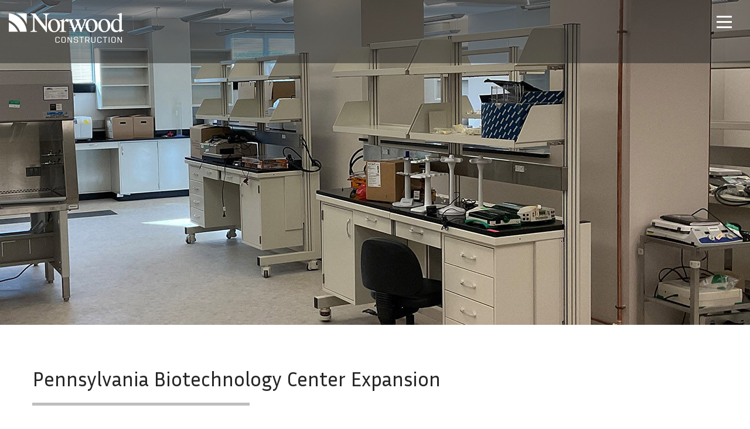

--- FILE ---
content_type: text/html; charset=UTF-8
request_url: https://norwoodco.com/projects/pa-biotechnology-center-expansion/
body_size: 9226
content:
<!DOCTYPE html>
<html lang="en-US">
<head>
	<meta charset="UTF-8">
	<meta name="viewport" content="width=device-width, initial-scale=1, shrink-to-fit=no">
	<!-- Global site tag (gtag.js) - Google Analytics -->
		<script async src="https://www.googletagmanager.com/gtag/js?id=UA-55637805-1"></script>
		<script>
		  window.dataLayer = window.dataLayer || [];
		  function gtag(){dataLayer.push(arguments);}
		  gtag('js', new Date());
		
		  gtag('config', 'UA-55637805-1');
		</script>
	<script src="https://kit.fontawesome.com/56c51faba8.js" crossorigin="anonymous"></script>	

	<meta name='robots' content='index, follow, max-image-preview:large, max-snippet:-1, max-video-preview:-1' />

	<!-- This site is optimized with the Yoast SEO plugin v26.8 - https://yoast.com/product/yoast-seo-wordpress/ -->
	<title>The Norwood Company - Pennsylvania Biotechnology Center Expansion</title>
<link data-rocket-prefetch href="https://www.google-analytics.com" rel="dns-prefetch">
<link data-rocket-prefetch href="https://www.googletagmanager.com" rel="dns-prefetch"><link rel="preload" data-rocket-preload as="image" href="https://norwoodco.com/wp-content/uploads/2017/09/PA-Biotech-Expansion-Lab-1500x555.jpg" fetchpriority="high">
	<meta name="description" content="Norwood is partnering with the Pennsylvania Biotechnology Center on a 40,000 square foot expansion." />
	<link rel="canonical" href="https://norwoodco.com/projects/pa-biotechnology-center-expansion/" />
	<meta property="og:locale" content="en_US" />
	<meta property="og:type" content="article" />
	<meta property="og:title" content="The Norwood Company - Pennsylvania Biotechnology Center Expansion" />
	<meta property="og:description" content="Norwood is partnering with the Pennsylvania Biotechnology Center on a 40,000 square foot expansion." />
	<meta property="og:url" content="https://norwoodco.com/projects/pa-biotechnology-center-expansion/" />
	<meta property="og:site_name" content="The Norwood Company" />
	<meta property="article:publisher" content="https://www.facebook.com/NorwoodBuilds/" />
	<meta property="article:modified_time" content="2023-06-27T14:28:45+00:00" />
	<meta property="og:image" content="https://norwoodco.com/wp-content/uploads/2017/09/PA-Biotech-Expansion-Lab.jpg" />
	<meta property="og:image:width" content="1500" />
	<meta property="og:image:height" content="1083" />
	<meta property="og:image:type" content="image/jpeg" />
	<meta name="twitter:card" content="summary_large_image" />
	<meta name="twitter:site" content="@NorwoodBuilds" />
	<meta name="twitter:label1" content="Est. reading time" />
	<meta name="twitter:data1" content="1 minute" />
	<script type="application/ld+json" class="yoast-schema-graph">{"@context":"https://schema.org","@graph":[{"@type":"WebPage","@id":"https://norwoodco.com/projects/pa-biotechnology-center-expansion/","url":"https://norwoodco.com/projects/pa-biotechnology-center-expansion/","name":"The Norwood Company - Pennsylvania Biotechnology Center Expansion","isPartOf":{"@id":"https://norwoodco.com/#website"},"primaryImageOfPage":{"@id":"https://norwoodco.com/projects/pa-biotechnology-center-expansion/#primaryimage"},"image":{"@id":"https://norwoodco.com/projects/pa-biotechnology-center-expansion/#primaryimage"},"thumbnailUrl":"https://norwoodco.com/wp-content/uploads/2017/09/PA-Biotech-Expansion-Lab.jpg","datePublished":"2017-09-15T15:46:39+00:00","dateModified":"2023-06-27T14:28:45+00:00","description":"Norwood is partnering with the Pennsylvania Biotechnology Center on a 40,000 square foot expansion.","breadcrumb":{"@id":"https://norwoodco.com/projects/pa-biotechnology-center-expansion/#breadcrumb"},"inLanguage":"en-US","potentialAction":[{"@type":"ReadAction","target":["https://norwoodco.com/projects/pa-biotechnology-center-expansion/"]}]},{"@type":"ImageObject","inLanguage":"en-US","@id":"https://norwoodco.com/projects/pa-biotechnology-center-expansion/#primaryimage","url":"https://norwoodco.com/wp-content/uploads/2017/09/PA-Biotech-Expansion-Lab.jpg","contentUrl":"https://norwoodco.com/wp-content/uploads/2017/09/PA-Biotech-Expansion-Lab.jpg","width":1500,"height":1083},{"@type":"BreadcrumbList","@id":"https://norwoodco.com/projects/pa-biotechnology-center-expansion/#breadcrumb","itemListElement":[{"@type":"ListItem","position":1,"name":"Home","item":"https://norwoodco.com/"},{"@type":"ListItem","position":2,"name":"Projects","item":"https://norwoodco.com/projects/"},{"@type":"ListItem","position":3,"name":"Pennsylvania Biotechnology Center Expansion"}]},{"@type":"WebSite","@id":"https://norwoodco.com/#website","url":"https://norwoodco.com/","name":"The Norwood Company","description":"Contractors, Construction Managers, Design Builders","publisher":{"@id":"https://norwoodco.com/#organization"},"potentialAction":[{"@type":"SearchAction","target":{"@type":"EntryPoint","urlTemplate":"https://norwoodco.com/?s={search_term_string}"},"query-input":{"@type":"PropertyValueSpecification","valueRequired":true,"valueName":"search_term_string"}}],"inLanguage":"en-US"},{"@type":"Organization","@id":"https://norwoodco.com/#organization","name":"The Norwood Company","url":"https://norwoodco.com/","logo":{"@type":"ImageObject","inLanguage":"en-US","@id":"https://norwoodco.com/#/schema/logo/image/","url":"https://norwoodco.com/wp-content/uploads/2021/06/Norwood-Construction_vertical-color-1.25w.jpg","contentUrl":"https://norwoodco.com/wp-content/uploads/2021/06/Norwood-Construction_vertical-color-1.25w.jpg","width":375,"height":192,"caption":"The Norwood Company"},"image":{"@id":"https://norwoodco.com/#/schema/logo/image/"},"sameAs":["https://www.facebook.com/NorwoodBuilds/","https://x.com/NorwoodBuilds","https://www.linkedin.com/company/the-norwood-company/"]}]}</script>
	<!-- / Yoast SEO plugin. -->



<link rel="alternate" type="application/rss+xml" title="The Norwood Company &raquo; Feed" href="https://norwoodco.com/feed/" />
<link rel="alternate" title="oEmbed (JSON)" type="application/json+oembed" href="https://norwoodco.com/wp-json/oembed/1.0/embed?url=https%3A%2F%2Fnorwoodco.com%2Fprojects%2Fpa-biotechnology-center-expansion%2F" />
<link rel="alternate" title="oEmbed (XML)" type="text/xml+oembed" href="https://norwoodco.com/wp-json/oembed/1.0/embed?url=https%3A%2F%2Fnorwoodco.com%2Fprojects%2Fpa-biotechnology-center-expansion%2F&#038;format=xml" />
<style id='wp-img-auto-sizes-contain-inline-css'>
img:is([sizes=auto i],[sizes^="auto," i]){contain-intrinsic-size:3000px 1500px}
/*# sourceURL=wp-img-auto-sizes-contain-inline-css */
</style>
<style id='wp-emoji-styles-inline-css'>

	img.wp-smiley, img.emoji {
		display: inline !important;
		border: none !important;
		box-shadow: none !important;
		height: 1em !important;
		width: 1em !important;
		margin: 0 0.07em !important;
		vertical-align: -0.1em !important;
		background: none !important;
		padding: 0 !important;
	}
/*# sourceURL=wp-emoji-styles-inline-css */
</style>
<style id='wp-block-library-inline-css'>
:root{--wp-block-synced-color:#7a00df;--wp-block-synced-color--rgb:122,0,223;--wp-bound-block-color:var(--wp-block-synced-color);--wp-editor-canvas-background:#ddd;--wp-admin-theme-color:#007cba;--wp-admin-theme-color--rgb:0,124,186;--wp-admin-theme-color-darker-10:#006ba1;--wp-admin-theme-color-darker-10--rgb:0,107,160.5;--wp-admin-theme-color-darker-20:#005a87;--wp-admin-theme-color-darker-20--rgb:0,90,135;--wp-admin-border-width-focus:2px}@media (min-resolution:192dpi){:root{--wp-admin-border-width-focus:1.5px}}.wp-element-button{cursor:pointer}:root .has-very-light-gray-background-color{background-color:#eee}:root .has-very-dark-gray-background-color{background-color:#313131}:root .has-very-light-gray-color{color:#eee}:root .has-very-dark-gray-color{color:#313131}:root .has-vivid-green-cyan-to-vivid-cyan-blue-gradient-background{background:linear-gradient(135deg,#00d084,#0693e3)}:root .has-purple-crush-gradient-background{background:linear-gradient(135deg,#34e2e4,#4721fb 50%,#ab1dfe)}:root .has-hazy-dawn-gradient-background{background:linear-gradient(135deg,#faaca8,#dad0ec)}:root .has-subdued-olive-gradient-background{background:linear-gradient(135deg,#fafae1,#67a671)}:root .has-atomic-cream-gradient-background{background:linear-gradient(135deg,#fdd79a,#004a59)}:root .has-nightshade-gradient-background{background:linear-gradient(135deg,#330968,#31cdcf)}:root .has-midnight-gradient-background{background:linear-gradient(135deg,#020381,#2874fc)}:root{--wp--preset--font-size--normal:16px;--wp--preset--font-size--huge:42px}.has-regular-font-size{font-size:1em}.has-larger-font-size{font-size:2.625em}.has-normal-font-size{font-size:var(--wp--preset--font-size--normal)}.has-huge-font-size{font-size:var(--wp--preset--font-size--huge)}.has-text-align-center{text-align:center}.has-text-align-left{text-align:left}.has-text-align-right{text-align:right}.has-fit-text{white-space:nowrap!important}#end-resizable-editor-section{display:none}.aligncenter{clear:both}.items-justified-left{justify-content:flex-start}.items-justified-center{justify-content:center}.items-justified-right{justify-content:flex-end}.items-justified-space-between{justify-content:space-between}.screen-reader-text{border:0;clip-path:inset(50%);height:1px;margin:-1px;overflow:hidden;padding:0;position:absolute;width:1px;word-wrap:normal!important}.screen-reader-text:focus{background-color:#ddd;clip-path:none;color:#444;display:block;font-size:1em;height:auto;left:5px;line-height:normal;padding:15px 23px 14px;text-decoration:none;top:5px;width:auto;z-index:100000}html :where(.has-border-color){border-style:solid}html :where([style*=border-top-color]){border-top-style:solid}html :where([style*=border-right-color]){border-right-style:solid}html :where([style*=border-bottom-color]){border-bottom-style:solid}html :where([style*=border-left-color]){border-left-style:solid}html :where([style*=border-width]){border-style:solid}html :where([style*=border-top-width]){border-top-style:solid}html :where([style*=border-right-width]){border-right-style:solid}html :where([style*=border-bottom-width]){border-bottom-style:solid}html :where([style*=border-left-width]){border-left-style:solid}html :where(img[class*=wp-image-]){height:auto;max-width:100%}:where(figure){margin:0 0 1em}html :where(.is-position-sticky){--wp-admin--admin-bar--position-offset:var(--wp-admin--admin-bar--height,0px)}@media screen and (max-width:600px){html :where(.is-position-sticky){--wp-admin--admin-bar--position-offset:0px}}

/*# sourceURL=wp-block-library-inline-css */
</style><style id='global-styles-inline-css'>
:root{--wp--preset--aspect-ratio--square: 1;--wp--preset--aspect-ratio--4-3: 4/3;--wp--preset--aspect-ratio--3-4: 3/4;--wp--preset--aspect-ratio--3-2: 3/2;--wp--preset--aspect-ratio--2-3: 2/3;--wp--preset--aspect-ratio--16-9: 16/9;--wp--preset--aspect-ratio--9-16: 9/16;--wp--preset--color--black: #000000;--wp--preset--color--cyan-bluish-gray: #abb8c3;--wp--preset--color--white: #ffffff;--wp--preset--color--pale-pink: #f78da7;--wp--preset--color--vivid-red: #cf2e2e;--wp--preset--color--luminous-vivid-orange: #ff6900;--wp--preset--color--luminous-vivid-amber: #fcb900;--wp--preset--color--light-green-cyan: #7bdcb5;--wp--preset--color--vivid-green-cyan: #00d084;--wp--preset--color--pale-cyan-blue: #8ed1fc;--wp--preset--color--vivid-cyan-blue: #0693e3;--wp--preset--color--vivid-purple: #9b51e0;--wp--preset--gradient--vivid-cyan-blue-to-vivid-purple: linear-gradient(135deg,rgb(6,147,227) 0%,rgb(155,81,224) 100%);--wp--preset--gradient--light-green-cyan-to-vivid-green-cyan: linear-gradient(135deg,rgb(122,220,180) 0%,rgb(0,208,130) 100%);--wp--preset--gradient--luminous-vivid-amber-to-luminous-vivid-orange: linear-gradient(135deg,rgb(252,185,0) 0%,rgb(255,105,0) 100%);--wp--preset--gradient--luminous-vivid-orange-to-vivid-red: linear-gradient(135deg,rgb(255,105,0) 0%,rgb(207,46,46) 100%);--wp--preset--gradient--very-light-gray-to-cyan-bluish-gray: linear-gradient(135deg,rgb(238,238,238) 0%,rgb(169,184,195) 100%);--wp--preset--gradient--cool-to-warm-spectrum: linear-gradient(135deg,rgb(74,234,220) 0%,rgb(151,120,209) 20%,rgb(207,42,186) 40%,rgb(238,44,130) 60%,rgb(251,105,98) 80%,rgb(254,248,76) 100%);--wp--preset--gradient--blush-light-purple: linear-gradient(135deg,rgb(255,206,236) 0%,rgb(152,150,240) 100%);--wp--preset--gradient--blush-bordeaux: linear-gradient(135deg,rgb(254,205,165) 0%,rgb(254,45,45) 50%,rgb(107,0,62) 100%);--wp--preset--gradient--luminous-dusk: linear-gradient(135deg,rgb(255,203,112) 0%,rgb(199,81,192) 50%,rgb(65,88,208) 100%);--wp--preset--gradient--pale-ocean: linear-gradient(135deg,rgb(255,245,203) 0%,rgb(182,227,212) 50%,rgb(51,167,181) 100%);--wp--preset--gradient--electric-grass: linear-gradient(135deg,rgb(202,248,128) 0%,rgb(113,206,126) 100%);--wp--preset--gradient--midnight: linear-gradient(135deg,rgb(2,3,129) 0%,rgb(40,116,252) 100%);--wp--preset--font-size--small: 13px;--wp--preset--font-size--medium: 20px;--wp--preset--font-size--large: 36px;--wp--preset--font-size--x-large: 42px;--wp--preset--spacing--20: 0.44rem;--wp--preset--spacing--30: 0.67rem;--wp--preset--spacing--40: 1rem;--wp--preset--spacing--50: 1.5rem;--wp--preset--spacing--60: 2.25rem;--wp--preset--spacing--70: 3.38rem;--wp--preset--spacing--80: 5.06rem;--wp--preset--shadow--natural: 6px 6px 9px rgba(0, 0, 0, 0.2);--wp--preset--shadow--deep: 12px 12px 50px rgba(0, 0, 0, 0.4);--wp--preset--shadow--sharp: 6px 6px 0px rgba(0, 0, 0, 0.2);--wp--preset--shadow--outlined: 6px 6px 0px -3px rgb(255, 255, 255), 6px 6px rgb(0, 0, 0);--wp--preset--shadow--crisp: 6px 6px 0px rgb(0, 0, 0);}:where(.is-layout-flex){gap: 0.5em;}:where(.is-layout-grid){gap: 0.5em;}body .is-layout-flex{display: flex;}.is-layout-flex{flex-wrap: wrap;align-items: center;}.is-layout-flex > :is(*, div){margin: 0;}body .is-layout-grid{display: grid;}.is-layout-grid > :is(*, div){margin: 0;}:where(.wp-block-columns.is-layout-flex){gap: 2em;}:where(.wp-block-columns.is-layout-grid){gap: 2em;}:where(.wp-block-post-template.is-layout-flex){gap: 1.25em;}:where(.wp-block-post-template.is-layout-grid){gap: 1.25em;}.has-black-color{color: var(--wp--preset--color--black) !important;}.has-cyan-bluish-gray-color{color: var(--wp--preset--color--cyan-bluish-gray) !important;}.has-white-color{color: var(--wp--preset--color--white) !important;}.has-pale-pink-color{color: var(--wp--preset--color--pale-pink) !important;}.has-vivid-red-color{color: var(--wp--preset--color--vivid-red) !important;}.has-luminous-vivid-orange-color{color: var(--wp--preset--color--luminous-vivid-orange) !important;}.has-luminous-vivid-amber-color{color: var(--wp--preset--color--luminous-vivid-amber) !important;}.has-light-green-cyan-color{color: var(--wp--preset--color--light-green-cyan) !important;}.has-vivid-green-cyan-color{color: var(--wp--preset--color--vivid-green-cyan) !important;}.has-pale-cyan-blue-color{color: var(--wp--preset--color--pale-cyan-blue) !important;}.has-vivid-cyan-blue-color{color: var(--wp--preset--color--vivid-cyan-blue) !important;}.has-vivid-purple-color{color: var(--wp--preset--color--vivid-purple) !important;}.has-black-background-color{background-color: var(--wp--preset--color--black) !important;}.has-cyan-bluish-gray-background-color{background-color: var(--wp--preset--color--cyan-bluish-gray) !important;}.has-white-background-color{background-color: var(--wp--preset--color--white) !important;}.has-pale-pink-background-color{background-color: var(--wp--preset--color--pale-pink) !important;}.has-vivid-red-background-color{background-color: var(--wp--preset--color--vivid-red) !important;}.has-luminous-vivid-orange-background-color{background-color: var(--wp--preset--color--luminous-vivid-orange) !important;}.has-luminous-vivid-amber-background-color{background-color: var(--wp--preset--color--luminous-vivid-amber) !important;}.has-light-green-cyan-background-color{background-color: var(--wp--preset--color--light-green-cyan) !important;}.has-vivid-green-cyan-background-color{background-color: var(--wp--preset--color--vivid-green-cyan) !important;}.has-pale-cyan-blue-background-color{background-color: var(--wp--preset--color--pale-cyan-blue) !important;}.has-vivid-cyan-blue-background-color{background-color: var(--wp--preset--color--vivid-cyan-blue) !important;}.has-vivid-purple-background-color{background-color: var(--wp--preset--color--vivid-purple) !important;}.has-black-border-color{border-color: var(--wp--preset--color--black) !important;}.has-cyan-bluish-gray-border-color{border-color: var(--wp--preset--color--cyan-bluish-gray) !important;}.has-white-border-color{border-color: var(--wp--preset--color--white) !important;}.has-pale-pink-border-color{border-color: var(--wp--preset--color--pale-pink) !important;}.has-vivid-red-border-color{border-color: var(--wp--preset--color--vivid-red) !important;}.has-luminous-vivid-orange-border-color{border-color: var(--wp--preset--color--luminous-vivid-orange) !important;}.has-luminous-vivid-amber-border-color{border-color: var(--wp--preset--color--luminous-vivid-amber) !important;}.has-light-green-cyan-border-color{border-color: var(--wp--preset--color--light-green-cyan) !important;}.has-vivid-green-cyan-border-color{border-color: var(--wp--preset--color--vivid-green-cyan) !important;}.has-pale-cyan-blue-border-color{border-color: var(--wp--preset--color--pale-cyan-blue) !important;}.has-vivid-cyan-blue-border-color{border-color: var(--wp--preset--color--vivid-cyan-blue) !important;}.has-vivid-purple-border-color{border-color: var(--wp--preset--color--vivid-purple) !important;}.has-vivid-cyan-blue-to-vivid-purple-gradient-background{background: var(--wp--preset--gradient--vivid-cyan-blue-to-vivid-purple) !important;}.has-light-green-cyan-to-vivid-green-cyan-gradient-background{background: var(--wp--preset--gradient--light-green-cyan-to-vivid-green-cyan) !important;}.has-luminous-vivid-amber-to-luminous-vivid-orange-gradient-background{background: var(--wp--preset--gradient--luminous-vivid-amber-to-luminous-vivid-orange) !important;}.has-luminous-vivid-orange-to-vivid-red-gradient-background{background: var(--wp--preset--gradient--luminous-vivid-orange-to-vivid-red) !important;}.has-very-light-gray-to-cyan-bluish-gray-gradient-background{background: var(--wp--preset--gradient--very-light-gray-to-cyan-bluish-gray) !important;}.has-cool-to-warm-spectrum-gradient-background{background: var(--wp--preset--gradient--cool-to-warm-spectrum) !important;}.has-blush-light-purple-gradient-background{background: var(--wp--preset--gradient--blush-light-purple) !important;}.has-blush-bordeaux-gradient-background{background: var(--wp--preset--gradient--blush-bordeaux) !important;}.has-luminous-dusk-gradient-background{background: var(--wp--preset--gradient--luminous-dusk) !important;}.has-pale-ocean-gradient-background{background: var(--wp--preset--gradient--pale-ocean) !important;}.has-electric-grass-gradient-background{background: var(--wp--preset--gradient--electric-grass) !important;}.has-midnight-gradient-background{background: var(--wp--preset--gradient--midnight) !important;}.has-small-font-size{font-size: var(--wp--preset--font-size--small) !important;}.has-medium-font-size{font-size: var(--wp--preset--font-size--medium) !important;}.has-large-font-size{font-size: var(--wp--preset--font-size--large) !important;}.has-x-large-font-size{font-size: var(--wp--preset--font-size--x-large) !important;}
/*# sourceURL=global-styles-inline-css */
</style>

<style id='classic-theme-styles-inline-css'>
/*! This file is auto-generated */
.wp-block-button__link{color:#fff;background-color:#32373c;border-radius:9999px;box-shadow:none;text-decoration:none;padding:calc(.667em + 2px) calc(1.333em + 2px);font-size:1.125em}.wp-block-file__button{background:#32373c;color:#fff;text-decoration:none}
/*# sourceURL=/wp-includes/css/classic-themes.min.css */
</style>
<link data-minify="1" rel='stylesheet' id='magnific-css' href='https://norwoodco.com/wp-content/cache/min/1/wp-content/plugins/shortcode-gallery-for-matterport-showcase/magnific.css?ver=1768411589' media='all' />
<link data-minify="1" rel='stylesheet' id='wp-matterport-css' href='https://norwoodco.com/wp-content/cache/min/1/wp-content/plugins/shortcode-gallery-for-matterport-showcase/wp-matterport.css?ver=1768411589' media='all' />
<link data-minify="1" rel='stylesheet' id='style-css' href='https://norwoodco.com/wp-content/cache/min/1/wp-content/themes/norwood-2020/style.css?ver=1768411589' media='all' />
<link rel='stylesheet' id='fontawesome-css' href='https://norwoodco.com/wp-content/themes/norwood-2020/inc/fontawesome/css/fontawesome.min.css?ver=1738784653' media='all' />
<link data-minify="1" rel='stylesheet' id='fontawesome-all-css' href='https://norwoodco.com/wp-content/cache/min/1/wp-content/themes/norwood-2020/inc/fontawesome/css/all.min.css?ver=1768411589' media='all' />
<script src="https://norwoodco.com/wp-includes/js/jquery/jquery.min.js?ver=3.7.1" id="jquery-core-js"></script>
<script src="https://norwoodco.com/wp-includes/js/jquery/jquery-migrate.min.js?ver=3.4.1" id="jquery-migrate-js"></script>
<script data-minify="1" src="https://norwoodco.com/wp-content/cache/min/1/wp-content/themes/norwood-2020/js/runtime.js?ver=1768411589" id="runtime-js"></script>
<script src="https://norwoodco.com/wp-content/themes/norwood-2020/js/slick.min.js?ver=1608234887" id="slick-js"></script>
<script data-minify="1" src="https://norwoodco.com/wp-content/cache/min/1/wp-content/themes/norwood-2020/js/beforeafter-dist.js?ver=1768411589" id="before-after-js"></script>
<script src="https://norwoodco.com/wp-content/themes/norwood-2020/js/jquery.visible.min.js?ver=01082020.1" id="jquery-visible-js"></script>
<script src="https://norwoodco.com/wp-content/themes/norwood-2020/js/scrollreveal.min.js?ver=01082020.1" id="scroll-reveal-js"></script>
<link rel="https://api.w.org/" href="https://norwoodco.com/wp-json/" /><link rel="alternate" title="JSON" type="application/json" href="https://norwoodco.com/wp-json/wp/v2/projects/1725" /><link rel="EditURI" type="application/rsd+xml" title="RSD" href="https://norwoodco.com/xmlrpc.php?rsd" />
<link rel='shortlink' href='https://norwoodco.com/?p=1725' />
<!-- This code is added by Analytify (8.0.1) https://analytify.io/ !-->
						<script async src="https://www.googletagmanager.com/gtag/js?id=G-TDEPB3SF1T"></script>
			<script>
			window.dataLayer = window.dataLayer || [];
			function gtag(){dataLayer.push(arguments);}
			gtag('js', new Date());

			const configuration = {"anonymize_ip":"false","forceSSL":"false","allow_display_features":"false","debug_mode":true};
			const gaID = 'G-TDEPB3SF1T';

			
			gtag('config', gaID, configuration);

			
			</script>

			<!-- This code is added by Analytify (8.0.1) !--><meta name="generator" content="WP Rocket 3.20.3" data-wpr-features="wpr_minify_js wpr_preconnect_external_domains wpr_oci wpr_image_dimensions wpr_minify_css wpr_desktop" /></head>


<body class="wp-singular projects-template-default single single-projects postid-1725 wp-theme-norwood-2020">


<a href="#main" class="sr-only sr-only-focusable">Skip to main content</a>

<div  id="wrapper">
	<a href="javascript:" id="return-to-top"><i class="fas fa-chevron-up"></i></a>
	<header id="header" role="banner" >
		<div  class="container">
			<div class="logo">
				<a class="navbar-brand" href="https://norwoodco.com" title="The Norwood Company" rel="home">
											<img width="392" height="102" class="negative-logo" src="https://norwoodco.com/wp-content/themes/norwood-2020/images/logo@2x.png"  alt="The Norwood Company" />
											<img width="392" height="102" class="color-logo" src="https://norwoodco.com/wp-content/themes/norwood-2020/images/Norwood-logo-color.png" />
				</a>
			</div>
			<span class="nav-opener"><span></span></span>
		</div>
		<nav class="nav-holder" role="navigation">
			<div class="frame"><ul id="nav"><li itemscope="itemscope" itemtype="https://www.schema.org/SiteNavigationElement" id="menu-item-3858" class="menu-item menu-item-type-post_type menu-item-object-page menu-item-home nav-item menu-item-3858"><a href="https://norwoodco.com/" class="nav-link">Home</a></li>
<li itemscope="itemscope" itemtype="https://www.schema.org/SiteNavigationElement" id="menu-item-3279" class="menu-item menu-item-type-custom menu-item-object-custom menu-item-has-children nav-item menu-item-3279 dropdown"><a href="#" data-toggle="dropdown" class="nav-link dropdown-toggle" aria-haspopup="true">Projects <span class="caret"></span></a>
<ul role="menu" class=" dropdown-menu" >
	<li itemscope="itemscope" itemtype="https://www.schema.org/SiteNavigationElement" id="menu-item-5427" class="menu-item menu-item-type-custom menu-item-object-custom menu-item-5427"><a href="/projects/" class="dropdown-item">All Projects</a></li>
	<li itemscope="itemscope" itemtype="https://www.schema.org/SiteNavigationElement" id="menu-item-5382" class="menu-item menu-item-type-taxonomy menu-item-object-project_type current-projects-ancestor current-menu-parent current-projects-parent menu-item-5382 active"><a aria-current="page" href="https://norwoodco.com/project-type/education-institutional/" class="dropdown-item">Education &amp; Institutional</a></li>
	<li itemscope="itemscope" itemtype="https://www.schema.org/SiteNavigationElement" id="menu-item-5386" class="menu-item menu-item-type-taxonomy menu-item-object-project_type current-projects-ancestor current-menu-parent current-projects-parent menu-item-5386 active"><a aria-current="page" href="https://norwoodco.com/project-type/science-technology/" class="dropdown-item">Science &amp; Technology</a></li>
	<li itemscope="itemscope" itemtype="https://www.schema.org/SiteNavigationElement" id="menu-item-6315" class="menu-item menu-item-type-post_type menu-item-object-page menu-item-6315"><a href="https://norwoodco.com/senior-living/" class="dropdown-item">Senior Living</a></li>
	<li itemscope="itemscope" itemtype="https://www.schema.org/SiteNavigationElement" id="menu-item-5387" class="menu-item menu-item-type-taxonomy menu-item-object-project_type menu-item-5387"><a href="https://norwoodco.com/project-type/healthcare/" class="dropdown-item">Healthcare</a></li>
	<li itemscope="itemscope" itemtype="https://www.schema.org/SiteNavigationElement" id="menu-item-5384" class="menu-item menu-item-type-taxonomy menu-item-object-project_type menu-item-5384"><a href="https://norwoodco.com/project-type/distribution-manufacturing/" class="dropdown-item">Distribution &amp; Manufacturing</a></li>
	<li itemscope="itemscope" itemtype="https://www.schema.org/SiteNavigationElement" id="menu-item-5385" class="menu-item menu-item-type-taxonomy menu-item-object-project_type menu-item-5385"><a href="https://norwoodco.com/project-type/gaming-hospitality/" class="dropdown-item">Gaming &amp; Hospitality</a></li>
	<li itemscope="itemscope" itemtype="https://www.schema.org/SiteNavigationElement" id="menu-item-5383" class="menu-item menu-item-type-taxonomy menu-item-object-project_type menu-item-5383"><a href="https://norwoodco.com/project-type/office-interiors/" class="dropdown-item">Office &amp; Interiors</a></li>
	<li itemscope="itemscope" itemtype="https://www.schema.org/SiteNavigationElement" id="menu-item-5381" class="menu-item menu-item-type-taxonomy menu-item-object-project_type menu-item-5381"><a href="https://norwoodco.com/project-type/ncs-special-projects/" class="dropdown-item">NCS &#8211; Special Projects</a></li>
</ul>
</li>
<li itemscope="itemscope" itemtype="https://www.schema.org/SiteNavigationElement" id="menu-item-34" class="menu-item menu-item-type-post_type menu-item-object-page menu-item-has-children nav-item menu-item-34 dropdown"><a href="#" data-toggle="dropdown" class="nav-link dropdown-toggle" aria-haspopup="true">About Us <span class="caret"></span></a>
<ul role="menu" class=" dropdown-menu" >
	<li itemscope="itemscope" itemtype="https://www.schema.org/SiteNavigationElement" id="menu-item-5375" class="menu-item menu-item-type-post_type menu-item-object-page menu-item-5375"><a href="https://norwoodco.com/about-us/" class="dropdown-item">Overview</a></li>
	<li itemscope="itemscope" itemtype="https://www.schema.org/SiteNavigationElement" id="menu-item-5377" class="menu-item menu-item-type-post_type menu-item-object-page menu-item-5377"><a href="https://norwoodco.com/about-us/leadership/" class="dropdown-item">Leadership</a></li>
	<li itemscope="itemscope" itemtype="https://www.schema.org/SiteNavigationElement" id="menu-item-5376" class="menu-item menu-item-type-post_type menu-item-object-page menu-item-5376"><a href="https://norwoodco.com/about-us/culture/" class="dropdown-item">Culture</a></li>
	<li itemscope="itemscope" itemtype="https://www.schema.org/SiteNavigationElement" id="menu-item-5830" class="menu-item menu-item-type-post_type menu-item-object-page menu-item-5830"><a href="https://norwoodco.com/about-us/diversity-equity-inclusion/" class="dropdown-item">Diversity, Equity &#038; Inclusion</a></li>
	<li itemscope="itemscope" itemtype="https://www.schema.org/SiteNavigationElement" id="menu-item-5379" class="menu-item menu-item-type-post_type menu-item-object-page menu-item-5379"><a href="https://norwoodco.com/about-us/history/" class="dropdown-item">History</a></li>
	<li itemscope="itemscope" itemtype="https://www.schema.org/SiteNavigationElement" id="menu-item-5380" class="menu-item menu-item-type-post_type menu-item-object-page menu-item-5380"><a href="https://norwoodco.com/about-us/national-construction-solutions-group/" class="dropdown-item">NCSG</a></li>
</ul>
</li>
<li itemscope="itemscope" itemtype="https://www.schema.org/SiteNavigationElement" id="menu-item-38" class="menu-item menu-item-type-post_type menu-item-object-page current-projects-parent menu-item-has-children nav-item menu-item-38 dropdown active"><a aria-current="page" href="#" data-toggle="dropdown" class="nav-link dropdown-toggle" aria-haspopup="true">Expertise <span class="caret"></span></a>
<ul role="menu" class=" dropdown-menu" >
	<li itemscope="itemscope" itemtype="https://www.schema.org/SiteNavigationElement" id="menu-item-5426" class="menu-item menu-item-type-post_type menu-item-object-page current-projects-parent menu-item-5426 active"><a aria-current="page" href="https://norwoodco.com/expertise/" class="dropdown-item">View All</a></li>
	<li itemscope="itemscope" itemtype="https://www.schema.org/SiteNavigationElement" id="menu-item-5388" class="menu-item menu-item-type-post_type menu-item-object-page menu-item-5388"><a href="https://norwoodco.com/expertise/preconstruction/" class="dropdown-item">Preconstruction</a></li>
	<li itemscope="itemscope" itemtype="https://www.schema.org/SiteNavigationElement" id="menu-item-5389" class="menu-item menu-item-type-post_type menu-item-object-page menu-item-5389"><a href="https://norwoodco.com/expertise/technology/" class="dropdown-item">Technology</a></li>
	<li itemscope="itemscope" itemtype="https://www.schema.org/SiteNavigationElement" id="menu-item-5390" class="menu-item menu-item-type-post_type menu-item-object-page menu-item-5390"><a href="https://norwoodco.com/expertise/construction/" class="dropdown-item">Construction</a></li>
	<li itemscope="itemscope" itemtype="https://www.schema.org/SiteNavigationElement" id="menu-item-5391" class="menu-item menu-item-type-post_type menu-item-object-page menu-item-5391"><a href="https://norwoodco.com/expertise/design-build/" class="dropdown-item">Design-Build</a></li>
	<li itemscope="itemscope" itemtype="https://www.schema.org/SiteNavigationElement" id="menu-item-5392" class="menu-item menu-item-type-post_type menu-item-object-page menu-item-5392"><a href="https://norwoodco.com/expertise/schedule-management/" class="dropdown-item">Schedule Management</a></li>
	<li itemscope="itemscope" itemtype="https://www.schema.org/SiteNavigationElement" id="menu-item-5393" class="menu-item menu-item-type-post_type menu-item-object-page menu-item-5393"><a href="https://norwoodco.com/expertise/mep-coordination/" class="dropdown-item">MEP Coordination</a></li>
	<li itemscope="itemscope" itemtype="https://www.schema.org/SiteNavigationElement" id="menu-item-5394" class="menu-item menu-item-type-post_type menu-item-object-page menu-item-5394"><a href="https://norwoodco.com/expertise/quality-control-quality-assurance/" class="dropdown-item">Quality Control / Quality Assurance</a></li>
	<li itemscope="itemscope" itemtype="https://www.schema.org/SiteNavigationElement" id="menu-item-5395" class="menu-item menu-item-type-post_type menu-item-object-page menu-item-5395"><a href="https://norwoodco.com/expertise/safety/" class="dropdown-item">Safety</a></li>
	<li itemscope="itemscope" itemtype="https://www.schema.org/SiteNavigationElement" id="menu-item-5396" class="menu-item menu-item-type-post_type menu-item-object-page menu-item-5396"><a href="https://norwoodco.com/expertise/sustainable/" class="dropdown-item">Sustainability</a></li>
</ul>
</li>
<li itemscope="itemscope" itemtype="https://www.schema.org/SiteNavigationElement" id="menu-item-6455" class="menu-item menu-item-type-post_type menu-item-object-page nav-item menu-item-6455"><a href="https://norwoodco.com/ncs-special-projects/" class="nav-link">NCS – Special Projects</a></li>
<li itemscope="itemscope" itemtype="https://www.schema.org/SiteNavigationElement" id="menu-item-5402" class="menu-item menu-item-type-post_type menu-item-object-page nav-item menu-item-5402"><a href="https://norwoodco.com/expertise/technology/" class="nav-link">Technology</a></li>
<li itemscope="itemscope" itemtype="https://www.schema.org/SiteNavigationElement" id="menu-item-5403" class="menu-item menu-item-type-post_type menu-item-object-page nav-item menu-item-5403"><a href="https://norwoodco.com/careers/" class="nav-link">Careers</a></li>
<li itemscope="itemscope" itemtype="https://www.schema.org/SiteNavigationElement" id="menu-item-42" class="menu-item menu-item-type-post_type menu-item-object-page current_page_parent nav-item menu-item-42 active"><a aria-current="page" href="https://norwoodco.com/news/" class="nav-link">News</a></li>
<li itemscope="itemscope" itemtype="https://www.schema.org/SiteNavigationElement" id="menu-item-37" class="menu-item menu-item-type-post_type menu-item-object-page nav-item menu-item-37"><a href="https://norwoodco.com/contact/" class="nav-link">Contact Us</a></li>
</ul></div>					<form class="form-inline search-form my-2 my-lg-0" role="search" method="get" action="https://norwoodco.com/">
						<input type="text" id="s" name="s" class="form-control mr-sm-2" placeholder="Search" title="Search" />
						<button type="submit" id="searchsubmit" name="submit" class="btn btn-outline-secondary my-2 my-sm-0">Search</button>
					</form>
					</nav><!-- /#header -->
	</header>
	
	<main  id="main" role="main" class="container">
<div  class="intro-page"><img width="1500" height="555" src="https://norwoodco.com/wp-content/uploads/2017/09/PA-Biotech-Expansion-Lab-1500x555.jpg" class="attachment-hero-featured-image size-hero-featured-image wp-post-image" alt="" decoding="async" fetchpriority="high" /></div><div  class="single-project-content">
	<div  class="container">
		<div class="heading">
			<h1 class="entry-title">Pennsylvania Biotechnology Center Expansion</h1>
		</div>
		<div class="content">
			<div class="row">
				<div class="col-lg-3 side-col">
										<h2>Doylestown, PA</h2>
									</div>
				<div class="col-lg-9">
					<p>Partnering with Pennsylvania Biotechnology Center, Norwood completed construction on a 40,000 square foot expansion. The project includes 15 BL2 laboratories, a conference center, office space, cafeteria, and parking.</p>
<p>To accomplish the project goals, the team was tasked with the relocation and upgrade of utilities throughout the campus, the phased installation of multiple storm water management locations, and changes to the parking requirements in accordance with the DEP&#8217;s construction sequence. Due to the building&#8217;s footprint location in the middle of the existing campus between 2 occupied buildings, the team implemented a precise execution plan to address safety and environmental concerns while minimizing disruption.</p>
<p>Norwood also served as construction manager for PA Biotech&#8217;s original conversion project which transformed a vacant 62,000 square foot warehouse into a state-of-the-art early-stage life science incubation facility.</p>

	<div class="carousel-block">
		<div class="container">
			<div class="big-carousel slick-slider">
									<div>
						<img decoding="async" src="https://norwoodco.com/wp-content/uploads/2017/09/PABC-Expansion-night-rev-672x448.png" width="https://norwoodco.com/wp-content/uploads/2017/09/PABC-Expansion-night-rev-672x448.png" height="https://norwoodco.com/wp-content/uploads/2017/09/PABC-Expansion-night-rev-672x448.png"alt="" />
					</div>
									<div>
						<img decoding="async" src="https://norwoodco.com/wp-content/uploads/2017/09/PA-Biotech-Expansion-conference-room-672x448.jpg" width="https://norwoodco.com/wp-content/uploads/2017/09/PA-Biotech-Expansion-conference-room-672x448.jpg" height="https://norwoodco.com/wp-content/uploads/2017/09/PA-Biotech-Expansion-conference-room-672x448.jpg"alt="" />
					</div>
									<div>
						<img decoding="async" src="https://norwoodco.com/wp-content/uploads/2017/09/PA-Biotech-Expansion-Lab-672x448.jpg" width="https://norwoodco.com/wp-content/uploads/2017/09/PA-Biotech-Expansion-Lab-672x448.jpg" height="https://norwoodco.com/wp-content/uploads/2017/09/PA-Biotech-Expansion-Lab-672x448.jpg"alt="" />
					</div>
							</div>
		</div>
	</div>
 				</div>
			</div>
		</div>
	</div>
</div><!-- /#post-1725 -->
<div  class="recent-posts"><div class="container"><div class="row"><div class="col"><div class="top-holder"><h2 class="ez-toc-exclude-headings">Similar Projects</h2><a href="/projects/" class="more-link">VIEW ALL <i></i></a></div></div></div><div class="row cards-holder"><div class="col-lg-4 col-md-4"><div class="card"><span class="img-holder"><img width="1500" height="1000" src="https://norwoodco.com/wp-content/uploads/2024/05/EasternU-TempletonHall-13sm.jpg" class="attachment-blog-thumb-sm size-blog-thumb-sm" alt="" decoding="async" srcset="https://norwoodco.com/wp-content/uploads/2024/05/EasternU-TempletonHall-13sm.jpg 1500w, https://norwoodco.com/wp-content/uploads/2024/05/EasternU-TempletonHall-13sm-300x200.jpg 300w, https://norwoodco.com/wp-content/uploads/2024/05/EasternU-TempletonHall-13sm-1024x683.jpg 1024w, https://norwoodco.com/wp-content/uploads/2024/05/EasternU-TempletonHall-13sm-768x512.jpg 768w, https://norwoodco.com/wp-content/uploads/2024/05/EasternU-TempletonHall-13sm-672x448.jpg 672w" sizes="(max-width: 1500px) 100vw, 1500px" /></span><div class="card-body"><strong class="cat"><a href="https://norwoodco.com/project-type/education-institutional/">Education &amp; Institutional</a></strong><h2 class="ez-toc-exclude-headings">Eastern University Templeton Hall</h2></div><a href="https://norwoodco.com/projects/eastern-university-templeton-hall/" class="more">Learn More</a></div></div><div class="col-lg-4 col-md-4"><div class="card"><span class="img-holder"><img width="1907" height="1038" src="https://norwoodco.com/wp-content/uploads/2025/08/Villanova-Boathouse-rendering-2.png" class="attachment-blog-thumb-sm size-blog-thumb-sm" alt="" decoding="async" srcset="https://norwoodco.com/wp-content/uploads/2025/08/Villanova-Boathouse-rendering-2.png 1907w, https://norwoodco.com/wp-content/uploads/2025/08/Villanova-Boathouse-rendering-2-300x163.png 300w, https://norwoodco.com/wp-content/uploads/2025/08/Villanova-Boathouse-rendering-2-1024x557.png 1024w, https://norwoodco.com/wp-content/uploads/2025/08/Villanova-Boathouse-rendering-2-768x418.png 768w, https://norwoodco.com/wp-content/uploads/2025/08/Villanova-Boathouse-rendering-2-1536x836.png 1536w" sizes="(max-width: 1907px) 100vw, 1907px" /></span><div class="card-body"><strong class="cat"><a href="https://norwoodco.com/project-type/education-institutional/">Education &amp; Institutional</a></strong><h2 class="ez-toc-exclude-headings">Villanova University - Cavanaugh Family Boathouse</h2></div><a href="https://norwoodco.com/projects/villanova-university-cavanaugh-family-boathouse/" class="more">Learn More</a></div></div><div class="col-lg-4 col-md-4"><div class="card"><span class="img-holder"><img width="1500" height="998" src="https://norwoodco.com/wp-content/uploads/2021/05/VMA-Exterior-2.jpg" class="attachment-blog-thumb-sm size-blog-thumb-sm" alt="" decoding="async" loading="lazy" srcset="https://norwoodco.com/wp-content/uploads/2021/05/VMA-Exterior-2.jpg 1500w, https://norwoodco.com/wp-content/uploads/2021/05/VMA-Exterior-2-300x200.jpg 300w, https://norwoodco.com/wp-content/uploads/2021/05/VMA-Exterior-2-1024x681.jpg 1024w, https://norwoodco.com/wp-content/uploads/2021/05/VMA-Exterior-2-768x511.jpg 768w, https://norwoodco.com/wp-content/uploads/2021/05/VMA-Exterior-2-672x448.jpg 672w" sizes="auto, (max-width: 1500px) 100vw, 1500px" /></span><div class="card-body"><strong class="cat"><a href="https://norwoodco.com/project-type/education-institutional/">Education &amp; Institutional</a></strong><h2 class="ez-toc-exclude-headings">Villa Maria Academy</h2></div><a href="https://norwoodco.com/projects/villa-maria-academy/" class="more">Learn More</a></div></div></div></div></div>		</main>
		<footer  id="footer" role="contentinfo">
			<div class="container">
				<div class="row">
										<div class="col-lg-4 col-md-4">
						<div class="footer-logo">
							<a href="#"><img width="392" height="102" src="https://norwoodco.com/wp-content/themes/norwood-2020/images/logo@2x.png" alt="NorwoodConstruction"></a>
						</div>
						<address>
							<strong>The Norwood Company</strong><br>
							375 Technology Drive<br>
							Malvern, PA 19355<br>
							<a href="tel:6102404400">610-240-4400</a>
						</address>
					</div>
					<div class="col-lg-4 col-md-4"><ul class="footer-nav"><li class="menu-item menu-item-type-post_type menu-item-object-page nav-item"><a href="https://norwoodco.com/careers/" class="nav-link">Careers</a></li>
<li class="menu-item menu-item-type-post_type menu-item-object-page nav-item"><a href="https://norwoodco.com/subcontractors/" class="nav-link">Subcontractors</a></li>
<li class="menu-item menu-item-type-post_type menu-item-object-page nav-item"><a href="https://norwoodco.com/expertise/safety/" class="nav-link">Safety</a></li>
<li class="menu-item menu-item-type-post_type menu-item-object-page nav-item"><a href="https://norwoodco.com/transparency-in-coverage/" class="nav-link">Transparency in Coverage</a></li>
</ul></div>					<ul class="social-networks">
						<li>
							<a href="https://www.linkedin.com/company/the-norwood-company/" target="_blank"><i class="fab fa-linkedin-in"></i></a>
						</li>
						<li>
							<a href="https://www.facebook.com/NorwoodBuilds" target="_blank"><i class="fab fa-facebook-f"></i></a>
						</li>
						<li>
							<a href="https://twitter.com/norwoodbuilds?lang=en" target="_blank"><i class="fab fa-twitter"></i></a>
						</li>
						<li>
							<a href="https://www.instagram.com/norwoodbuilds/" target="_blank"><i class="fab fa-instagram"></i></a>
						</li>
					</ul>
				</div><!-- /.row -->
			</div><!-- /.container -->
		</footer><!-- /#footer -->
	</div><!-- /#wrapper -->

<script type="speculationrules">
{"prefetch":[{"source":"document","where":{"and":[{"href_matches":"/*"},{"not":{"href_matches":["/wp-*.php","/wp-admin/*","/wp-content/uploads/*","/wp-content/*","/wp-content/plugins/*","/wp-content/themes/norwood-2020/*","/*\\?(.+)"]}},{"not":{"selector_matches":"a[rel~=\"nofollow\"]"}},{"not":{"selector_matches":".no-prefetch, .no-prefetch a"}}]},"eagerness":"conservative"}]}
</script>
<script src="https://norwoodco.com/wp-content/plugins/shortcode-gallery-for-matterport-showcase/magnific.min.js?ver%5B0%5D=jquery" id="magnific-js"></script>
<script data-minify="1" src="https://norwoodco.com/wp-content/cache/min/1/wp-content/plugins/shortcode-gallery-for-matterport-showcase/wp-matterport.js?ver=1768411589" id="wp-matterport-js"></script>
<script data-minify="1" src="https://norwoodco.com/wp-content/cache/min/1/wp-content/themes/norwood-2020/js/jquery.fitvids.js?ver=1768411589" id="fitvids-js"></script>
<script data-minify="1" src="https://norwoodco.com/wp-content/cache/min/1/wp-content/themes/norwood-2020/js/jquery.main.js?ver=1768411589" id="mainjs-js"></script>
<script id="nor-load-more-js-extra">
var norloadmore = {"url":"https://norwoodco.com/wp-admin/admin-ajax.php","query":{"page":"","projects":"pa-biotechnology-center-expansion","post_type":"projects","name":"pa-biotechnology-center-expansion"}};
//# sourceURL=nor-load-more-js-extra
</script>
<script data-minify="1" src="https://norwoodco.com/wp-content/cache/min/1/wp-content/themes/norwood-2020/js/load-more-archive.js?ver=1768411618" id="nor-load-more-js"></script>
<script data-minify="1" src="https://norwoodco.com/wp-content/cache/min/1/wp-content/plugins/page-links-to/dist/new-tab.js?ver=1768411589" id="page-links-to-js"></script>

</body>
</html>

<!-- This website is like a Rocket, isn't it? Performance optimized by WP Rocket. Learn more: https://wp-rocket.me -->